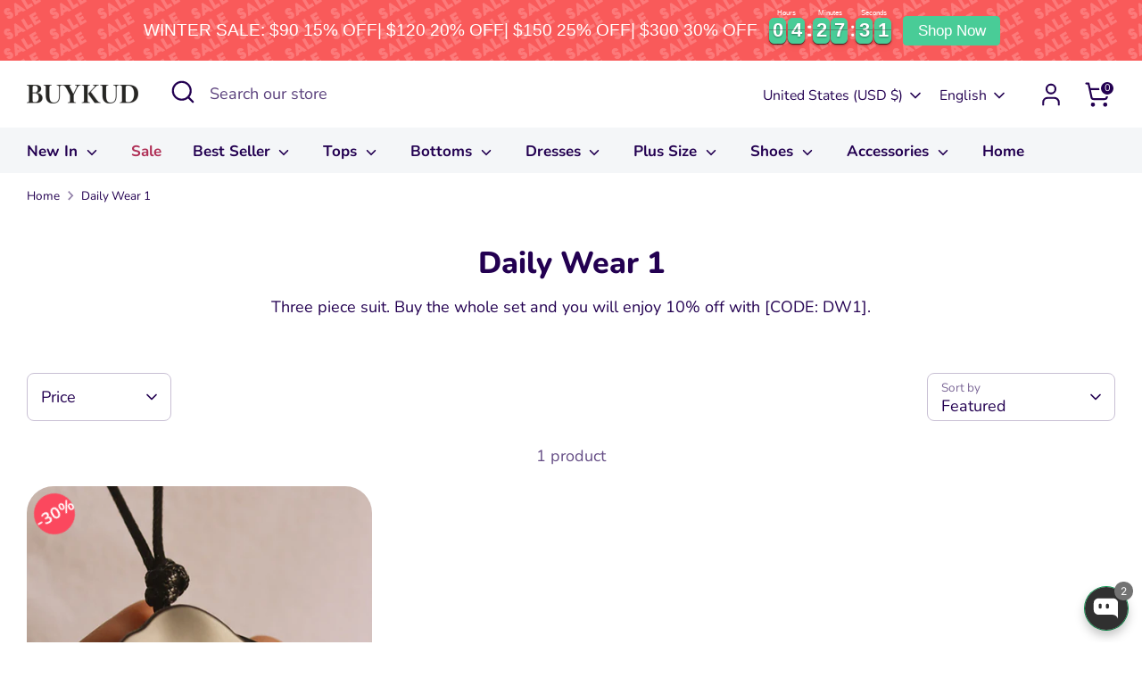

--- FILE ---
content_type: text/json
request_url: https://conf.config-security.com/model
body_size: 88
content:
{"title":"recommendation AI model (keras)","structure":"release_id=0x2a:42:52:30:49:2b:48:4d:30:26:2f:2a:51:6c:79:41:4e:71:39:21:70:51:6c:56:25:35:32:30:6b;keras;o5cbw5ivai3ffmrguwvmaogfvn43z9f7cu87z1ymzla711xbjhjr3j42y3mugpnbqriqzd8r","weights":"../weights/2a425230.h5","biases":"../biases/2a425230.h5"}

--- FILE ---
content_type: text/javascript; charset=utf-8
request_url: https://buykud588.myshopify.com/products/casual-accessories-multiple-circles-pendant-necklace.js
body_size: 2025
content:
{"id":635538472982,"title":"Casual Accessories Multiple Circles Pendant Necklace","handle":"casual-accessories-multiple-circles-pendant-necklace","description":"\u003cp\u003e\u003cstrong\u003eDescription\u003c\/strong\u003e\u003c\/p\u003e\n\u003cp\u003eThe necklace is made of alloy and has a drawstring to match clothes. I am sure you will love this accessory.\u003c\/p\u003e\n\u003cp\u003e\u003cstrong\u003eFeatures\u003c\/strong\u003e\u003c\/p\u003e\n\u003cp\u003eItem Code: 635538472982\u003cbr\u003eItem Type: Necklaces\u003cbr\u003eGender : Unisex\u003cbr\u003eStyle: Retro,Ethnic\u003cbr\u003eMaterial: Alloy,Acrylic\u003cbr\u003eChain Type: Rope\u003cbr\u003eShape\/pattern: Round\u003cbr\u003eColor: As The Picture\u003cbr\u003eApplicable Occasions: Party, Engagement Anniversary ,Vacation Gift,Traveling,etc.\u003c\/p\u003e\n\u003cp\u003e\u003cstrong\u003eStyle 1 Size:\u003c\/strong\u003e\u003c\/p\u003e\n\u003cp\u003eChain length: 95.00 cm\/ 37.10 \"\u003cbr\u003ePendant length: 6 cm\/ 2.3 \"\u003c\/p\u003e\n\u003cp\u003e\u003cstrong\u003eStyle 2 Size\u003c\/strong\u003e: \u003cbr\u003eChain length: 96.00 cm\/ 37.80 \"\u003cbr\u003ePendant length: 5.50 cm\/ 2.17 \"\u003c\/p\u003e\n\u003cp\u003ePS:1.The measurement is measured by hands,there will be 1 cm-3 cm in error,hope you can understand.\u003cbr\u003e2.The product is taken in the bright light,there may be a little different in the color of the kind,please consult with the real products,and hope you can understand.\u003cbr\u003e3.As the Necklaces are natural ,so there will be a little different in kind and in the pattern,please consult with the real products,and hope you can understand.\u003c\/p\u003e","published_at":"2024-02-17T21:55:41-08:00","created_at":"2018-05-19T00:29:27-07:00","vendor":"PGY","type":"accessories","tags":["20221022","202501gradeC","202502-season-end-sale","241209to250109classc","25BFCM-Accessories","25ChristmasGiftGuide","25ChristmasGiftsUnder20$","569928406352  1688","accessories","autoxiajia","available","best seller accessories","C-Grade","EDM2022WINTER","necklace","necklaces","new","New Accessories","New Arrival   Accessories","nianhou","redirect"],"price":1540,"price_min":1540,"price_max":1540,"available":true,"price_varies":false,"compare_at_price":2200,"compare_at_price_min":2200,"compare_at_price_max":2200,"compare_at_price_varies":false,"variants":[{"id":7423765577750,"title":"Style  1 \/ Multicolor","option1":"Style  1","option2":"Multicolor","option3":null,"sku":"PGY-267","requires_shipping":true,"taxable":false,"featured_image":{"id":29767518814270,"product_id":635538472982,"position":2,"created_at":"2022-10-20T19:23:11-07:00","updated_at":"2025-09-03T03:02:11-07:00","alt":null,"width":900,"height":1200,"src":"https:\/\/cdn.shopify.com\/s\/files\/1\/0680\/7785\/products\/6_4738dda8-048d-49f5-88da-76c3d7e07c81.jpg?v=1756893731","variant_ids":[7423765577750]},"available":false,"name":"Casual Accessories Multiple Circles Pendant Necklace - Style  1 \/ Multicolor","public_title":"Style  1 \/ Multicolor","options":["Style  1","Multicolor"],"price":1540,"weight":0,"compare_at_price":2200,"inventory_quantity":0,"inventory_management":"shopify","inventory_policy":"deny","barcode":"","featured_media":{"alt":null,"id":22085893980222,"position":2,"preview_image":{"aspect_ratio":0.75,"height":1200,"width":900,"src":"https:\/\/cdn.shopify.com\/s\/files\/1\/0680\/7785\/products\/6_4738dda8-048d-49f5-88da-76c3d7e07c81.jpg?v=1756893731"}},"quantity_rule":{"min":1,"max":null,"increment":1},"quantity_price_breaks":[],"requires_selling_plan":false,"selling_plan_allocations":[]},{"id":41992020197438,"title":"Style  2 \/ Multicolor","option1":"Style  2","option2":"Multicolor","option3":null,"sku":"PGY-262","requires_shipping":true,"taxable":false,"featured_image":{"id":34873211355198,"product_id":635538472982,"position":7,"created_at":"2025-09-03T03:13:48-07:00","updated_at":"2025-09-03T03:13:49-07:00","alt":null,"width":800,"height":800,"src":"https:\/\/cdn.shopify.com\/s\/files\/1\/0680\/7785\/files\/1_5b1908e3-3320-411a-b31c-1be6f7c80c41.jpg?v=1756894429","variant_ids":[41992020197438]},"available":true,"name":"Casual Accessories Multiple Circles Pendant Necklace - Style  2 \/ Multicolor","public_title":"Style  2 \/ Multicolor","options":["Style  2","Multicolor"],"price":1540,"weight":0,"compare_at_price":2200,"inventory_quantity":0,"inventory_management":"shopify","inventory_policy":"continue","barcode":"","featured_media":{"alt":null,"id":26248644067390,"position":7,"preview_image":{"aspect_ratio":1.0,"height":800,"width":800,"src":"https:\/\/cdn.shopify.com\/s\/files\/1\/0680\/7785\/files\/1_5b1908e3-3320-411a-b31c-1be6f7c80c41.jpg?v=1756894429"}},"quantity_rule":{"min":1,"max":null,"increment":1},"quantity_price_breaks":[],"requires_selling_plan":false,"selling_plan_allocations":[]}],"images":["\/\/cdn.shopify.com\/s\/files\/1\/0680\/7785\/products\/7_071b80a5-5b55-4db5-bb3b-8f5e5c2dc5cb.jpg?v=1756893731","\/\/cdn.shopify.com\/s\/files\/1\/0680\/7785\/products\/6_4738dda8-048d-49f5-88da-76c3d7e07c81.jpg?v=1756893731","\/\/cdn.shopify.com\/s\/files\/1\/0680\/7785\/products\/3_13c7fcf9-0b0d-4d0e-8773-ea5f003e6ad4.jpg?v=1666319008","\/\/cdn.shopify.com\/s\/files\/1\/0680\/7785\/products\/4_19e0df4b-9495-471d-903f-33517d6b6444.jpg?v=1666319008","\/\/cdn.shopify.com\/s\/files\/1\/0680\/7785\/products\/5_0f179850-4bfe-4c43-b597-ec6f116441c5.jpg?v=1666319008","\/\/cdn.shopify.com\/s\/files\/1\/0680\/7785\/products\/2_c314f13d-d8ec-429f-a5e6-f3aad41eb9a8.jpg?v=1666319008","\/\/cdn.shopify.com\/s\/files\/1\/0680\/7785\/files\/1_5b1908e3-3320-411a-b31c-1be6f7c80c41.jpg?v=1756894429","\/\/cdn.shopify.com\/s\/files\/1\/0680\/7785\/files\/6_5d42874f-315d-48f4-ac9e-e88e266399d7.jpg?v=1756894429"],"featured_image":"\/\/cdn.shopify.com\/s\/files\/1\/0680\/7785\/products\/7_071b80a5-5b55-4db5-bb3b-8f5e5c2dc5cb.jpg?v=1756893731","options":[{"name":"STYLE","position":1,"values":["Style  1","Style  2"]},{"name":"Color","position":2,"values":["Multicolor"]}],"url":"\/products\/casual-accessories-multiple-circles-pendant-necklace","media":[{"alt":null,"id":22085894012990,"position":1,"preview_image":{"aspect_ratio":0.75,"height":1200,"width":900,"src":"https:\/\/cdn.shopify.com\/s\/files\/1\/0680\/7785\/products\/7_071b80a5-5b55-4db5-bb3b-8f5e5c2dc5cb.jpg?v=1756893731"},"aspect_ratio":0.75,"height":1200,"media_type":"image","src":"https:\/\/cdn.shopify.com\/s\/files\/1\/0680\/7785\/products\/7_071b80a5-5b55-4db5-bb3b-8f5e5c2dc5cb.jpg?v=1756893731","width":900},{"alt":null,"id":22085893980222,"position":2,"preview_image":{"aspect_ratio":0.75,"height":1200,"width":900,"src":"https:\/\/cdn.shopify.com\/s\/files\/1\/0680\/7785\/products\/6_4738dda8-048d-49f5-88da-76c3d7e07c81.jpg?v=1756893731"},"aspect_ratio":0.75,"height":1200,"media_type":"image","src":"https:\/\/cdn.shopify.com\/s\/files\/1\/0680\/7785\/products\/6_4738dda8-048d-49f5-88da-76c3d7e07c81.jpg?v=1756893731","width":900},{"alt":null,"id":22085893881918,"position":3,"preview_image":{"aspect_ratio":0.75,"height":1200,"width":900,"src":"https:\/\/cdn.shopify.com\/s\/files\/1\/0680\/7785\/products\/3_13c7fcf9-0b0d-4d0e-8773-ea5f003e6ad4.jpg?v=1666319008"},"aspect_ratio":0.75,"height":1200,"media_type":"image","src":"https:\/\/cdn.shopify.com\/s\/files\/1\/0680\/7785\/products\/3_13c7fcf9-0b0d-4d0e-8773-ea5f003e6ad4.jpg?v=1666319008","width":900},{"alt":null,"id":22085893914686,"position":4,"preview_image":{"aspect_ratio":0.75,"height":1200,"width":900,"src":"https:\/\/cdn.shopify.com\/s\/files\/1\/0680\/7785\/products\/4_19e0df4b-9495-471d-903f-33517d6b6444.jpg?v=1666319008"},"aspect_ratio":0.75,"height":1200,"media_type":"image","src":"https:\/\/cdn.shopify.com\/s\/files\/1\/0680\/7785\/products\/4_19e0df4b-9495-471d-903f-33517d6b6444.jpg?v=1666319008","width":900},{"alt":null,"id":22085893947454,"position":5,"preview_image":{"aspect_ratio":0.75,"height":1200,"width":900,"src":"https:\/\/cdn.shopify.com\/s\/files\/1\/0680\/7785\/products\/5_0f179850-4bfe-4c43-b597-ec6f116441c5.jpg?v=1666319008"},"aspect_ratio":0.75,"height":1200,"media_type":"image","src":"https:\/\/cdn.shopify.com\/s\/files\/1\/0680\/7785\/products\/5_0f179850-4bfe-4c43-b597-ec6f116441c5.jpg?v=1666319008","width":900},{"alt":null,"id":22085893849150,"position":6,"preview_image":{"aspect_ratio":0.75,"height":1200,"width":900,"src":"https:\/\/cdn.shopify.com\/s\/files\/1\/0680\/7785\/products\/2_c314f13d-d8ec-429f-a5e6-f3aad41eb9a8.jpg?v=1666319008"},"aspect_ratio":0.75,"height":1200,"media_type":"image","src":"https:\/\/cdn.shopify.com\/s\/files\/1\/0680\/7785\/products\/2_c314f13d-d8ec-429f-a5e6-f3aad41eb9a8.jpg?v=1666319008","width":900},{"alt":null,"id":26248644067390,"position":7,"preview_image":{"aspect_ratio":1.0,"height":800,"width":800,"src":"https:\/\/cdn.shopify.com\/s\/files\/1\/0680\/7785\/files\/1_5b1908e3-3320-411a-b31c-1be6f7c80c41.jpg?v=1756894429"},"aspect_ratio":1.0,"height":800,"media_type":"image","src":"https:\/\/cdn.shopify.com\/s\/files\/1\/0680\/7785\/files\/1_5b1908e3-3320-411a-b31c-1be6f7c80c41.jpg?v=1756894429","width":800},{"alt":null,"id":26248644034622,"position":8,"preview_image":{"aspect_ratio":1.0,"height":800,"width":800,"src":"https:\/\/cdn.shopify.com\/s\/files\/1\/0680\/7785\/files\/6_5d42874f-315d-48f4-ac9e-e88e266399d7.jpg?v=1756894429"},"aspect_ratio":1.0,"height":800,"media_type":"image","src":"https:\/\/cdn.shopify.com\/s\/files\/1\/0680\/7785\/files\/6_5d42874f-315d-48f4-ac9e-e88e266399d7.jpg?v=1756894429","width":800}],"requires_selling_plan":false,"selling_plan_groups":[]}